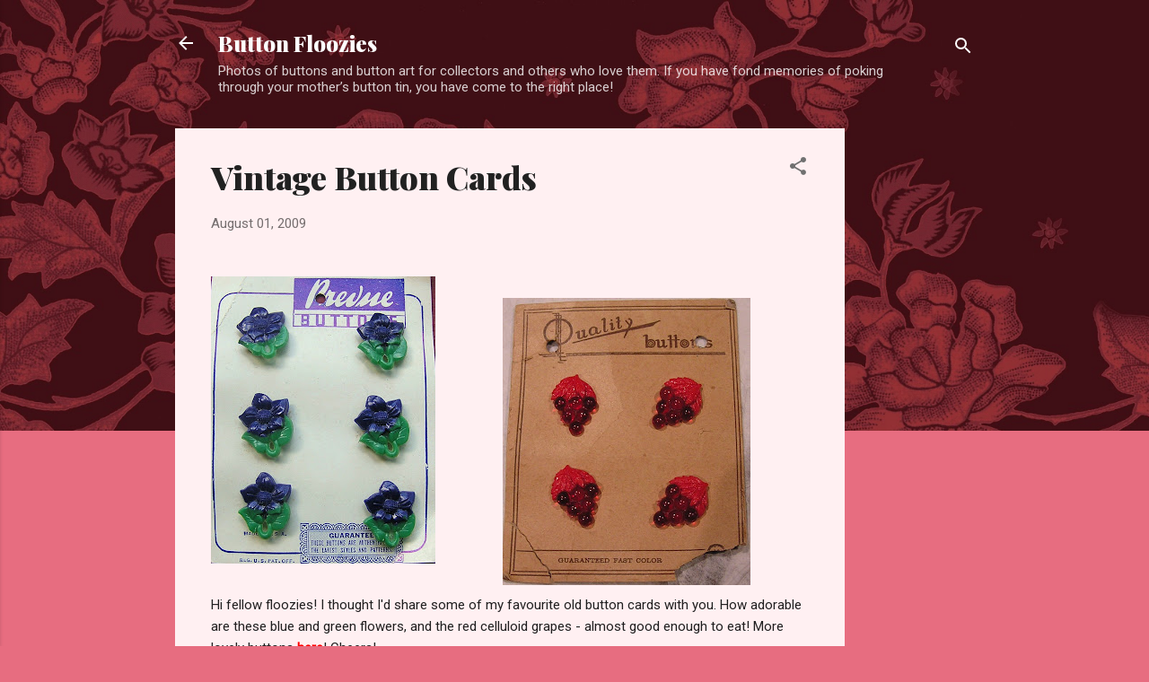

--- FILE ---
content_type: text/html; charset=utf-8
request_url: https://www.google.com/recaptcha/api2/aframe
body_size: 250
content:
<!DOCTYPE HTML><html><head><meta http-equiv="content-type" content="text/html; charset=UTF-8"></head><body><script nonce="Y6U_qzXJ76q9XitT0T_VOg">/** Anti-fraud and anti-abuse applications only. See google.com/recaptcha */ try{var clients={'sodar':'https://pagead2.googlesyndication.com/pagead/sodar?'};window.addEventListener("message",function(a){try{if(a.source===window.parent){var b=JSON.parse(a.data);var c=clients[b['id']];if(c){var d=document.createElement('img');d.src=c+b['params']+'&rc='+(localStorage.getItem("rc::a")?sessionStorage.getItem("rc::b"):"");window.document.body.appendChild(d);sessionStorage.setItem("rc::e",parseInt(sessionStorage.getItem("rc::e")||0)+1);localStorage.setItem("rc::h",'1768855723508');}}}catch(b){}});window.parent.postMessage("_grecaptcha_ready", "*");}catch(b){}</script></body></html>